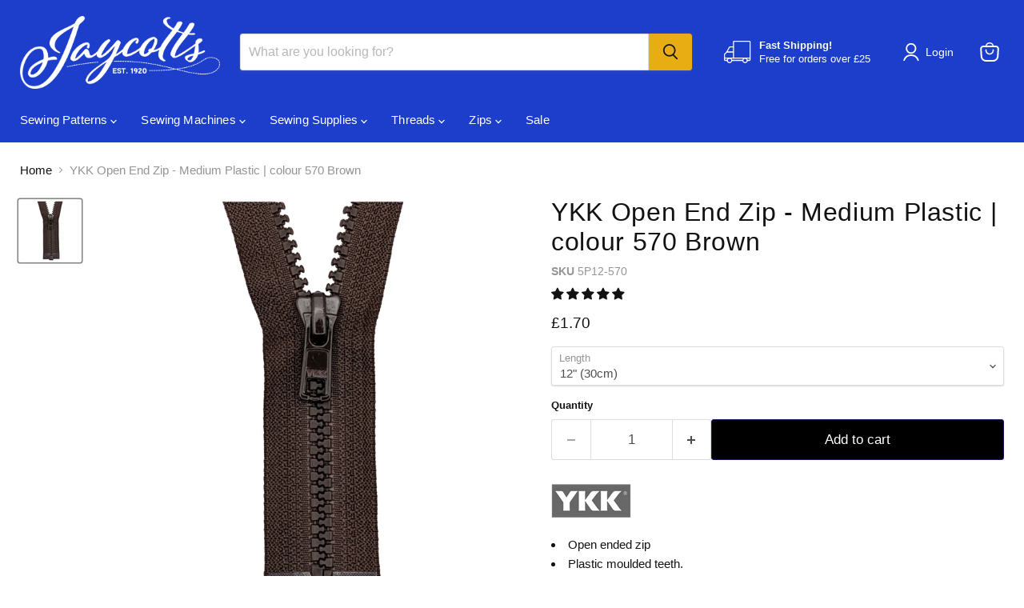

--- FILE ---
content_type: text/javascript; charset=utf-8
request_url: https://jaycotts.co.uk/products/ykk-open-end-zip-medium-plastic-colour-570-brown.js
body_size: 977
content:
{"id":3065902533,"title":"YKK Open End Zip - Medium Plastic | colour 570 Brown","handle":"ykk-open-end-zip-medium-plastic-colour-570-brown","description":"\u003cimg alt=\"YKK - Quality Zips\" src=\"https:\/\/cdn.shopify.com\/s\/files\/1\/0225\/9227\/files\/YKK_LOGO_small.png?28527\"\u003e\u003cbr\u003e\n\u003cli\u003eOpen ended zip\u003c\/li\u003e\n\u003cli\u003ePlastic moulded teeth.\u003c\/li\u003e\n\u003cli\u003eIdeal for lightweight jackets, cardigans, fleeces etc.\u003c\/li\u003e\n\u003cli\u003eMedium weight - Tooth width: 5mm\u003c\/li\u003e\n\u003cli\u003e\n\u003cstrong\u003eChoose from a wide variety of lengths\u003c\/strong\u003e Lengths are measured tooth to tooth.\u003c\/li\u003e\n\u003cli\u003e\n\u003cstrong\u003e\u003ca title=\"YKK Medium Weight Plastic Open End Zip -  in a huge rainbow of colours!\" href=\"http:\/\/jaycotts-co-uk.myshopify.com\/collections\/zips\/5p\"\u003eChoose from a variety of colours\u003cbr\u003e\u003cbr\u003e\u003c\/a\u003e\u003c\/strong\u003eColours are shown as accurately as photography and screen display allows.\u003c\/li\u003e","published_at":"2013-12-11T15:36:00+00:00","created_at":"2015-11-25T11:52:38+00:00","vendor":"YKK","type":"Zip","tags":["Brand_YKK","Colour_Browns","Gauge_Number 5","Zip Style_Chunky \/ Vislon","Zip Type_Open End"],"price":170,"price_min":170,"price_max":325,"available":true,"price_varies":true,"compare_at_price":null,"compare_at_price_min":0,"compare_at_price_max":0,"compare_at_price_varies":false,"variants":[{"id":9009731013,"title":"12\" (30cm)","option1":"12\" (30cm)","option2":null,"option3":null,"sku":"5P12-570","requires_shipping":true,"taxable":true,"featured_image":null,"available":true,"name":"YKK Open End Zip - Medium Plastic | colour 570 Brown - 12\" (30cm)","public_title":"12\" (30cm)","options":["12\" (30cm)"],"price":170,"weight":30,"compare_at_price":null,"inventory_quantity":91,"inventory_management":"shopify","inventory_policy":"deny","barcode":"","quantity_rule":{"min":1,"max":null,"increment":1},"quantity_price_breaks":[],"requires_selling_plan":false,"selling_plan_allocations":[]},{"id":9009731077,"title":"14\" (35cm)","option1":"14\" (35cm)","option2":null,"option3":null,"sku":"5P14-570","requires_shipping":true,"taxable":true,"featured_image":null,"available":true,"name":"YKK Open End Zip - Medium Plastic | colour 570 Brown - 14\" (35cm)","public_title":"14\" (35cm)","options":["14\" (35cm)"],"price":180,"weight":30,"compare_at_price":null,"inventory_quantity":41,"inventory_management":"shopify","inventory_policy":"deny","barcode":"","quantity_rule":{"min":1,"max":null,"increment":1},"quantity_price_breaks":[],"requires_selling_plan":false,"selling_plan_allocations":[]},{"id":9009731141,"title":"16\" (40cm)","option1":"16\" (40cm)","option2":null,"option3":null,"sku":"5P16-570","requires_shipping":true,"taxable":true,"featured_image":null,"available":true,"name":"YKK Open End Zip - Medium Plastic | colour 570 Brown - 16\" (40cm)","public_title":"16\" (40cm)","options":["16\" (40cm)"],"price":190,"weight":35,"compare_at_price":null,"inventory_quantity":105,"inventory_management":"shopify","inventory_policy":"deny","barcode":"","quantity_rule":{"min":1,"max":null,"increment":1},"quantity_price_breaks":[],"requires_selling_plan":false,"selling_plan_allocations":[]},{"id":9009731205,"title":"18\" (45cm)","option1":"18\" (45cm)","option2":null,"option3":null,"sku":"5P18-570","requires_shipping":true,"taxable":true,"featured_image":null,"available":true,"name":"YKK Open End Zip - Medium Plastic | colour 570 Brown - 18\" (45cm)","public_title":"18\" (45cm)","options":["18\" (45cm)"],"price":199,"weight":35,"compare_at_price":null,"inventory_quantity":35,"inventory_management":"shopify","inventory_policy":"deny","barcode":"","quantity_rule":{"min":1,"max":null,"increment":1},"quantity_price_breaks":[],"requires_selling_plan":false,"selling_plan_allocations":[]},{"id":9009731269,"title":"20\" (50cm)","option1":"20\" (50cm)","option2":null,"option3":null,"sku":"5P20-570","requires_shipping":true,"taxable":true,"featured_image":null,"available":true,"name":"YKK Open End Zip - Medium Plastic | colour 570 Brown - 20\" (50cm)","public_title":"20\" (50cm)","options":["20\" (50cm)"],"price":215,"weight":35,"compare_at_price":null,"inventory_quantity":114,"inventory_management":"shopify","inventory_policy":"deny","barcode":"","quantity_rule":{"min":1,"max":null,"increment":1},"quantity_price_breaks":[],"requires_selling_plan":false,"selling_plan_allocations":[]},{"id":9009731333,"title":"22\" (55cm)","option1":"22\" (55cm)","option2":null,"option3":null,"sku":"5P22-570","requires_shipping":true,"taxable":true,"featured_image":null,"available":true,"name":"YKK Open End Zip - Medium Plastic | colour 570 Brown - 22\" (55cm)","public_title":"22\" (55cm)","options":["22\" (55cm)"],"price":230,"weight":40,"compare_at_price":null,"inventory_quantity":70,"inventory_management":"shopify","inventory_policy":"deny","barcode":"","quantity_rule":{"min":1,"max":null,"increment":1},"quantity_price_breaks":[],"requires_selling_plan":false,"selling_plan_allocations":[]},{"id":9009731397,"title":"24” (61cm)","option1":"24” (61cm)","option2":null,"option3":null,"sku":"5P24-570","requires_shipping":true,"taxable":true,"featured_image":null,"available":true,"name":"YKK Open End Zip - Medium Plastic | colour 570 Brown - 24” (61cm)","public_title":"24” (61cm)","options":["24” (61cm)"],"price":250,"weight":40,"compare_at_price":null,"inventory_quantity":80,"inventory_management":"shopify","inventory_policy":"deny","barcode":"","quantity_rule":{"min":1,"max":null,"increment":1},"quantity_price_breaks":[],"requires_selling_plan":false,"selling_plan_allocations":[]},{"id":9009731461,"title":"26” (66cm)","option1":"26” (66cm)","option2":null,"option3":null,"sku":"5P26-570","requires_shipping":true,"taxable":true,"featured_image":null,"available":true,"name":"YKK Open End Zip - Medium Plastic | colour 570 Brown - 26” (66cm)","public_title":"26” (66cm)","options":["26” (66cm)"],"price":265,"weight":40,"compare_at_price":null,"inventory_quantity":70,"inventory_management":"shopify","inventory_policy":"deny","barcode":"","quantity_rule":{"min":1,"max":null,"increment":1},"quantity_price_breaks":[],"requires_selling_plan":false,"selling_plan_allocations":[]},{"id":9009731525,"title":"28” (71cm)","option1":"28” (71cm)","option2":null,"option3":null,"sku":"5P28-570","requires_shipping":true,"taxable":true,"featured_image":null,"available":true,"name":"YKK Open End Zip - Medium Plastic | colour 570 Brown - 28” (71cm)","public_title":"28” (71cm)","options":["28” (71cm)"],"price":289,"weight":45,"compare_at_price":null,"inventory_quantity":5,"inventory_management":"shopify","inventory_policy":"deny","barcode":"","quantity_rule":{"min":1,"max":null,"increment":1},"quantity_price_breaks":[],"requires_selling_plan":false,"selling_plan_allocations":[]},{"id":9009731653,"title":"30” (76cm)","option1":"30” (76cm)","option2":null,"option3":null,"sku":"5P30-570","requires_shipping":true,"taxable":true,"featured_image":null,"available":true,"name":"YKK Open End Zip - Medium Plastic | colour 570 Brown - 30” (76cm)","public_title":"30” (76cm)","options":["30” (76cm)"],"price":299,"weight":45,"compare_at_price":null,"inventory_quantity":77,"inventory_management":"shopify","inventory_policy":"deny","barcode":"","quantity_rule":{"min":1,"max":null,"increment":1},"quantity_price_breaks":[],"requires_selling_plan":false,"selling_plan_allocations":[]},{"id":9009731717,"title":"32” (82cm)","option1":"32” (82cm)","option2":null,"option3":null,"sku":"5P32-570","requires_shipping":true,"taxable":true,"featured_image":null,"available":true,"name":"YKK Open End Zip - Medium Plastic | colour 570 Brown - 32” (82cm)","public_title":"32” (82cm)","options":["32” (82cm)"],"price":310,"weight":48,"compare_at_price":null,"inventory_quantity":12,"inventory_management":"shopify","inventory_policy":"deny","barcode":"","quantity_rule":{"min":1,"max":null,"increment":1},"quantity_price_breaks":[],"requires_selling_plan":false,"selling_plan_allocations":[]},{"id":9009731781,"title":"34” (87cm)","option1":"34” (87cm)","option2":null,"option3":null,"sku":"5P34-570","requires_shipping":true,"taxable":true,"featured_image":null,"available":true,"name":"YKK Open End Zip - Medium Plastic | colour 570 Brown - 34” (87cm)","public_title":"34” (87cm)","options":["34” (87cm)"],"price":325,"weight":48,"compare_at_price":null,"inventory_quantity":88,"inventory_management":"shopify","inventory_policy":"deny","barcode":"","quantity_rule":{"min":1,"max":null,"increment":1},"quantity_price_breaks":[],"requires_selling_plan":false,"selling_plan_allocations":[]}],"images":["\/\/cdn.shopify.com\/s\/files\/1\/0225\/9227\/products\/5P-570-ST.jpg?v=1663775851"],"featured_image":"\/\/cdn.shopify.com\/s\/files\/1\/0225\/9227\/products\/5P-570-ST.jpg?v=1663775851","options":[{"name":"Length","position":1,"values":["12\" (30cm)","14\" (35cm)","16\" (40cm)","18\" (45cm)","20\" (50cm)","22\" (55cm)","24” (61cm)","26” (66cm)","28” (71cm)","30” (76cm)","32” (82cm)","34” (87cm)"]}],"url":"\/products\/ykk-open-end-zip-medium-plastic-colour-570-brown","media":[{"alt":"YKK Open End Zip - Medium Plastic | colour 570 Brown from Jaycotts Sewing Supplies","id":23772642312285,"position":1,"preview_image":{"aspect_ratio":1.0,"height":1250,"width":1250,"src":"https:\/\/cdn.shopify.com\/s\/files\/1\/0225\/9227\/products\/5P-570-ST.jpg?v=1663775851"},"aspect_ratio":1.0,"height":1250,"media_type":"image","src":"https:\/\/cdn.shopify.com\/s\/files\/1\/0225\/9227\/products\/5P-570-ST.jpg?v=1663775851","width":1250}],"requires_selling_plan":false,"selling_plan_groups":[]}